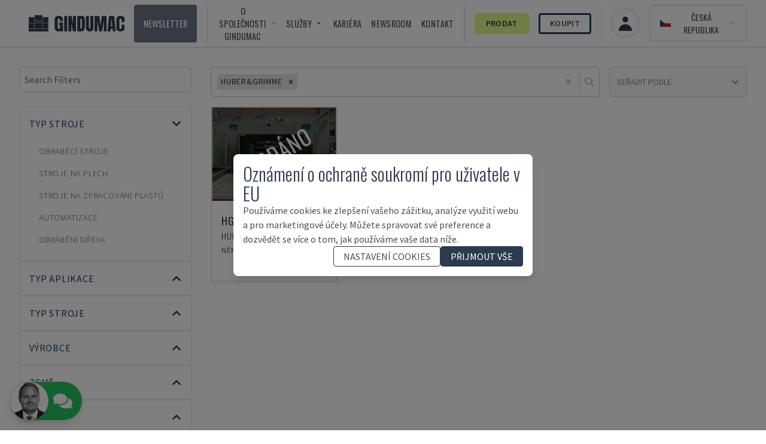

--- FILE ---
content_type: application/javascript; charset=utf-8
request_url: https://www.gindumac.cz/_next/static/chunks/pages/products/used-wood-working-machinery-cadcae22db283297.js?dpl=dpl_BbHb1FpMnUnkoFL4ZQE1uefGFBNn
body_size: 341
content:
!function(){try{var e="undefined"!=typeof window?window:"undefined"!=typeof global?global:"undefined"!=typeof self?self:{},n=Error().stack;n&&(e._sentryDebugIds=e._sentryDebugIds||{},e._sentryDebugIds[n]="f00dcaba-b2bc-47be-8ef2-a3e51b238693",e._sentryDebugIdIdentifier="sentry-dbid-f00dcaba-b2bc-47be-8ef2-a3e51b238693")}catch(e){}}(),(self.webpackChunk_N_E=self.webpackChunk_N_E||[]).push([[4786],{83231:function(e,n,t){(window.__NEXT_P=window.__NEXT_P||[]).push(["/products/used-wood-working-machinery",function(){return t(83066)}])},83066:function(e,n,t){"use strict";t.r(n),t.d(n,{__N_SSG:function(){return d}});var u=t(54922),d=!0;n.default=u.Z}},function(e){e.O(0,[8754,8718,4347,4922,2888,9774,179],function(){return e(e.s=83231)}),_N_E=e.O()}]);